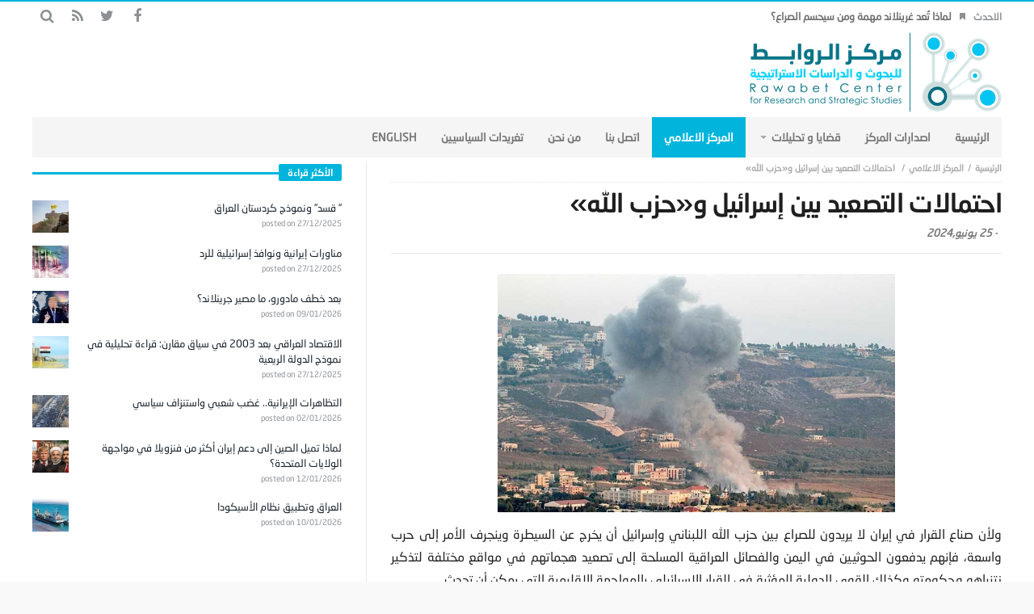

--- FILE ---
content_type: text/html; charset=UTF-8
request_url: https://rawabetcenter.com/archives/175754
body_size: 57783
content:
<!DOCTYPE html>
<html dir="rtl" lang="ar">
<head>
    <meta charset="UTF-8">

            <meta name="viewport" content="width=device-width, initial-scale=1" />
    
    <link rel="profile" href="http://gmpg.org/xfn/11">
    <link rel="pingback" href="https://rawabetcenter.com/xmlrpc.php">
    <script type="text/javascript">
        var templateDir = "https://rawabetcenter.com/wp-content/themes/magic-mag";
    </script>

    <title>احتمالات التصعيد بين إسرائيل و«حزب الله» &#8211; مركز الروابط للدراسات الاستراتيجية والسياسية</title>
<link rel='dns-prefetch' href='//fonts.googleapis.com' />
<link rel='dns-prefetch' href='//s.w.org' />
<link rel="alternate" type="application/rss+xml" title="مركز الروابط للدراسات الاستراتيجية والسياسية &laquo; الخلاصة" href="https://rawabetcenter.com/feed" />
<link rel="alternate" type="application/rss+xml" title="مركز الروابط للدراسات الاستراتيجية والسياسية &laquo; خلاصة التعليقات" href="https://rawabetcenter.com/comments/feed" />
		<script type="text/javascript">
			window._wpemojiSettings = {"baseUrl":"https:\/\/s.w.org\/images\/core\/emoji\/11.2.0\/72x72\/","ext":".png","svgUrl":"https:\/\/s.w.org\/images\/core\/emoji\/11.2.0\/svg\/","svgExt":".svg","source":{"concatemoji":"https:\/\/rawabetcenter.com\/wp-includes\/js\/wp-emoji-release.min.js?ver=5.1.19"}};
			!function(e,a,t){var n,r,o,i=a.createElement("canvas"),p=i.getContext&&i.getContext("2d");function s(e,t){var a=String.fromCharCode;p.clearRect(0,0,i.width,i.height),p.fillText(a.apply(this,e),0,0);e=i.toDataURL();return p.clearRect(0,0,i.width,i.height),p.fillText(a.apply(this,t),0,0),e===i.toDataURL()}function c(e){var t=a.createElement("script");t.src=e,t.defer=t.type="text/javascript",a.getElementsByTagName("head")[0].appendChild(t)}for(o=Array("flag","emoji"),t.supports={everything:!0,everythingExceptFlag:!0},r=0;r<o.length;r++)t.supports[o[r]]=function(e){if(!p||!p.fillText)return!1;switch(p.textBaseline="top",p.font="600 32px Arial",e){case"flag":return s([55356,56826,55356,56819],[55356,56826,8203,55356,56819])?!1:!s([55356,57332,56128,56423,56128,56418,56128,56421,56128,56430,56128,56423,56128,56447],[55356,57332,8203,56128,56423,8203,56128,56418,8203,56128,56421,8203,56128,56430,8203,56128,56423,8203,56128,56447]);case"emoji":return!s([55358,56760,9792,65039],[55358,56760,8203,9792,65039])}return!1}(o[r]),t.supports.everything=t.supports.everything&&t.supports[o[r]],"flag"!==o[r]&&(t.supports.everythingExceptFlag=t.supports.everythingExceptFlag&&t.supports[o[r]]);t.supports.everythingExceptFlag=t.supports.everythingExceptFlag&&!t.supports.flag,t.DOMReady=!1,t.readyCallback=function(){t.DOMReady=!0},t.supports.everything||(n=function(){t.readyCallback()},a.addEventListener?(a.addEventListener("DOMContentLoaded",n,!1),e.addEventListener("load",n,!1)):(e.attachEvent("onload",n),a.attachEvent("onreadystatechange",function(){"complete"===a.readyState&&t.readyCallback()})),(n=t.source||{}).concatemoji?c(n.concatemoji):n.wpemoji&&n.twemoji&&(c(n.twemoji),c(n.wpemoji)))}(window,document,window._wpemojiSettings);
		</script>
		<style type="text/css">
img.wp-smiley,
img.emoji {
	display: inline !important;
	border: none !important;
	box-shadow: none !important;
	height: 1em !important;
	width: 1em !important;
	margin: 0 .07em !important;
	vertical-align: -0.1em !important;
	background: none !important;
	padding: 0 !important;
}
</style>
	<link rel='stylesheet' id='wp-block-library-rtl-css'  href='https://rawabetcenter.com/wp-includes/css/dist/block-library/style-rtl.min.css?ver=5.1.19' type='text/css' media='all' />
<link rel='stylesheet' id='wordpress-popular-posts-css-css'  href='https://rawabetcenter.com/wp-content/plugins/wordpress-popular-posts/assets/css/wpp.css?ver=5.5.1' type='text/css' media='all' />
<link rel='stylesheet' id='animate-css'  href='https://rawabetcenter.com/wp-content/themes/magic-mag/css/animate.css?ver=1.0.0' type='text/css' media='all' />
<link rel='stylesheet' id='magnific-css'  href='https://rawabetcenter.com/wp-content/themes/magic-mag/css/magnific-popup.css?ver=1.0.0' type='text/css' media='all' />
<link rel='stylesheet' id='default-css'  href='https://rawabetcenter.com/wp-content/themes/magic-mag/style.css?ver=1.0.0' type='text/css' media='all' />
<link rel='stylesheet' id='bdayhResponsive-css'  href='https://rawabetcenter.com/wp-content/themes/magic-mag/css/responsive.css?ver=1.0.0' type='text/css' media='all' />
<link rel='stylesheet' id='bdayhFontAwesome-css'  href='https://rawabetcenter.com/wp-content/themes/magic-mag/css/fontawesome/css/font-awesome.min.css?ver=5.1.19' type='text/css' media='all' />
<link rel='stylesheet' id='color-2-css'  href='https://rawabetcenter.com/wp-content/themes/magic-mag/css/color-2.css?ver=1.0.0' type='text/css' media='all' />
<link rel='stylesheet' id='rtl-css'  href='https://rawabetcenter.com/wp-content/themes/magic-mag/css/rtl.css?ver=1.0.0' type='text/css' media='all' />
<link rel='stylesheet' id='rtlFonts-css'  href='https://rawabetcenter.com/wp-content/themes/magic-mag/css/rtl-fonts.css?ver=1.0.0' type='text/css' media='all' />
<link rel='stylesheet' id='BD-GOOGLE-css'  href='https://fonts.googleapis.com/css?family=Open+Sans%3A400italic%2C400%2C500%2C600%2C700%7COswald%3A400%2C700&#038;subset=latin%2Ccyrillic-ext%2Cgreek-ext%2Cgreek%2Cvietnamese%2Clatin-ext%2Ccyrillic&#038;ver=5.1.19' type='text/css' media='all' />
<link rel='stylesheet' id='Droid+Sans-css'  href='https://fonts.googleapis.com/css?family=Droid+Sans%3Aregular%2C700&#038;ver=5.1.19' type='text/css' media='all' />
<script type='application/json' id="wpp-json">
{"sampling_active":0,"sampling_rate":100,"ajax_url":"https:\/\/rawabetcenter.com\/wp-json\/wordpress-popular-posts\/v1\/popular-posts","api_url":"https:\/\/rawabetcenter.com\/wp-json\/wordpress-popular-posts","ID":175754,"token":"0ce9478fdc","lang":0,"debug":0}
</script>
<script type='text/javascript' src='https://rawabetcenter.com/wp-content/plugins/wordpress-popular-posts/assets/js/wpp.min.js?ver=5.5.1'></script>
<script type='text/javascript'>
/* <![CDATA[ */
var bd_script = {"post_id":"175754","ajaxurl":"https:\/\/rawabetcenter.com\/wp-admin\/admin-ajax.php"};
/* ]]> */
</script>
<script type='text/javascript' src='https://rawabetcenter.com/wp-includes/js/jquery/jquery.js?ver=1.12.4'></script>
<script type='text/javascript' src='https://rawabetcenter.com/wp-includes/js/jquery/jquery-migrate.min.js?ver=1.4.1'></script>
<link rel='https://api.w.org/' href='https://rawabetcenter.com/wp-json/' />
<link rel="EditURI" type="application/rsd+xml" title="RSD" href="https://rawabetcenter.com/xmlrpc.php?rsd" />
<link rel="wlwmanifest" type="application/wlwmanifest+xml" href="https://rawabetcenter.com/wp-includes/wlwmanifest.xml" /> 
<link rel='prev' title='قيس سعيد: تونس لن تقبل أبدا بوجود قواعد عسكرية فوق أراضيها' href='https://rawabetcenter.com/archives/175751' />
<link rel='next' title='بوتين ومعادلة الخاصرة الأوكرانية بالخاصرة الكورية' href='https://rawabetcenter.com/archives/175757' />
<meta name="generator" content="WordPress 5.1.19" />
<link rel="canonical" href="https://rawabetcenter.com/archives/175754" />
<link rel='shortlink' href='https://rawabetcenter.com/?p=175754' />
<link rel="alternate" type="application/json+oembed" href="https://rawabetcenter.com/wp-json/oembed/1.0/embed?url=https%3A%2F%2Frawabetcenter.com%2Farchives%2F175754" />
<link rel="alternate" type="text/xml+oembed" href="https://rawabetcenter.com/wp-json/oembed/1.0/embed?url=https%3A%2F%2Frawabetcenter.com%2Farchives%2F175754&#038;format=xml" />
            <style id="wpp-loading-animation-styles">@-webkit-keyframes bgslide{from{background-position-x:0}to{background-position-x:-200%}}@keyframes bgslide{from{background-position-x:0}to{background-position-x:-200%}}.wpp-widget-placeholder,.wpp-widget-block-placeholder{margin:0 auto;width:60px;height:3px;background:#dd3737;background:linear-gradient(90deg,#dd3737 0%,#571313 10%,#dd3737 100%);background-size:200% auto;border-radius:3px;-webkit-animation:bgslide 1s infinite linear;animation:bgslide 1s infinite linear}</style>
            <link rel="shortcut icon" href="http://rawabetcenter.com/wp-content/uploads/2017/09/fav.png" type="image/x-icon" />
<style type="text/css" media='all'>
.logo
{
margin-bottom:-40px !important;
margin-top:-40px  !important;
}

#topbar{border-top:2px solid #00B4DC;}

::-webkit-scrollbar
{
  width: 12px;  /* for vertical scrollbars */
  height: 12px; /* for horizontal scrollbars */
}

::-webkit-scrollbar-track
{
  background: #fff;;
}

::-webkit-scrollbar-thumb
{
  background:#00B4DC;
}

.header-ads a
{
margin-top:-20px;
}

.page .post header
{
margin-bottom:5px;
}

.post header h1
{
margin: -4px 0 10px;
}

.header-ads
{
margin-top:11px;
}

#footer-bottom
{
background:#F5F5F5;
}


.more-news-box .mnb-wrap
{
margin-top:-28px;
}
.breaking-news ul li a
{

}
#featured-main
{
margin-top:5px;
}

#main
{
padding:5px 0 40px;
}
.fm-story.fm-post-sec .fm-thumbnail img
{
height:200px;
}
.fm-story .fm-thumbnail img
{
max-width:692px;
height:398px;
width:683px;
}
.box-news-gallery .post.ws-post-first .ws-thumbnail img
{
height:170px;
}
.post-content-bd img
{
margin-bottom:-11px;
margin-top:-5px;
}
.aligncenter
{
width: 65% !important;
}
</style><script type="text/javascript">
</script><!--[if lt IE 9]><script src="https://html5shim.googlecode.com/svn/trunk/html5.js"></script><![endif]--><link rel="icon" href="https://rawabetcenter.com/wp-content/uploads/2017/09/cropped-logo-new-4-1-1-32x32.png" sizes="32x32" />
<link rel="icon" href="https://rawabetcenter.com/wp-content/uploads/2017/09/cropped-logo-new-4-1-1-192x192.png" sizes="192x192" />
<link rel="apple-touch-icon-precomposed" href="https://rawabetcenter.com/wp-content/uploads/2017/09/cropped-logo-new-4-1-1-180x180.png" />
<meta name="msapplication-TileImage" content="https://rawabetcenter.com/wp-content/uploads/2017/09/cropped-logo-new-4-1-1-270x270.png" />
</head>

<body class="rtl post-template-default single single-post postid-175754 single-format-standard singular مركز-الروابط-للدراسات-الاستراتيجية-والسياسية bd on-lightbox sticky-sidebar-on">

<div id="page">

    
    <div id="topbar" class="topbar top-trans-bg">
        <div class="bdayh-wrap">
            <div class="bdayh-inner">

                
                
                                    <div class="breaking-news">
                                                    <span class="heading">الاحدث</span>
                                                <ul>
                                                                                        <li><i class="fa fa-bookmark"></i><a href="https://rawabetcenter.com/archives/179971" title="لماذا تُعد غرينلاند مهمة ومن سيحسم الصراع؟">لماذا تُعد غرينلاند مهمة ومن سيحسم الصراع؟</a></li>
                                                            <li><i class="fa fa-bookmark"></i><a href="https://rawabetcenter.com/archives/179946" title="مع ترامب&#8230; ما مصير النظام الإبراني؟">مع ترامب&#8230; ما مصير النظام الإبراني؟</a></li>
                                                            <li><i class="fa fa-bookmark"></i><a href="https://rawabetcenter.com/archives/179956" title="إيران.. المواجهة المباشرة أم المسار السياسي">إيران.. المواجهة المباشرة أم المسار السياسي</a></li>
                                                            <li><i class="fa fa-bookmark"></i><a href="https://rawabetcenter.com/archives/179949" title="مقترح ترامب لتحديد سقف فوائد بطاقات الائتمان وأزمة الدين في الاقتصاد الأميركي">مقترح ترامب لتحديد سقف فوائد بطاقات الائتمان وأزمة الدين في الاقتصاد الأميركي</a></li>
                                                            <li><i class="fa fa-bookmark"></i><a href="https://rawabetcenter.com/archives/179937" title="إيران&#8230; بين الوساطة العُمانية والتحذيرات الأمريكية">إيران&#8230; بين الوساطة العُمانية والتحذيرات الأمريكية</a></li>
                                                            <li><i class="fa fa-bookmark"></i><a href="https://rawabetcenter.com/archives/179933" title="لماذا تميل الصين إلى دعم إيران أكثر من فنزويلا في مواجهة الولايات المتحدة؟">لماذا تميل الصين إلى دعم إيران أكثر من فنزويلا في مواجهة الولايات المتحدة؟</a></li>
                                                            <li><i class="fa fa-bookmark"></i><a href="https://rawabetcenter.com/archives/179918" title="العراق وتطبيق نظام الأسيكودا">العراق وتطبيق نظام الأسيكودا</a></li>
                                                                                </ul>
                    </div><!-- .breaking-news -->

                

                                    <div class="top-search">
                        <div class="search-btn">
                            <i class="fa fa-search"></i>
                        </div><!-- .search-btn -->

                        <div class="search-dropdown">
                            <div class="top-search-content">
                                        <form role="search" method="get" class="search-form" action="https://rawabetcenter.com/">
            <button><i class='fa fa-search'></i></button>
            <input type="search" class="search-field" placeholder="‎بحث" value="" name="s" autocomplete="off" />
        </form>
                                </div>
                        </div><!-- .search-dropdown -->
                    </div><!-- .top-search -->

                                <div class="social-icons icon-size-25">
<a class=" si-facebook" title="Facebook" href="https://www.facebook.com/%D9%85%D8%B1%D9%83%D8%B2-%D8%A7%D9%84%D8%B1%D9%88%D8%A7%D8%A8%D8%B7-%D9%84%D9%84%D8%A8%D8%AD%D9%88%D8%AB-%D9%88-%D8%A7%D9%84%D8%AF%D8%B1%D8%A7%D8%B3%D8%A7%D8%AA-%D8%A7%D9%84%D8%A7%D8%B3%D8%AA%D8%B1%D8%A7%D8%AA%D9%8A%D8%AC%D9%8A%D8%A9-502180149914873/?ref=bookmarks" target="_blank"><i class="fa fa-facebook"></i></a>
<a class=" si-twitter" title="Twitter" href="https://twitter.com/RawabetCSS" target="_blank"><i class="fa fa-twitter"></i></a>
<a class=" si-rss" title="Rss" href="http://rawabetcenter.com/feed" target="_blank"><i class="fa fa-rss"></i></a>
</div>            </div><!-- .bdayh-inner -->
        </div><!-- .bdayh-wrap -->
    </div><!-- #topbar -->
    
        <header id="header" class="logo-left" role="banner">
        <div class="bdayh-wrap">
            <div class="bdayh-inner">

                
    <div class="logo">
        <h2 class="site-title">                                <a href="https://rawabetcenter.com/" rel="home">
                <img src="http://rawabetcenter.com/wp-content/uploads/2017/09/logo-new-4-1-1.png" alt="مركز الروابط للدراسات الاستراتيجية والسياسية" />
            </a>
                        </h2>    </div><!-- End Logo -->
                
            </div><!-- .bdayh-inner -->
        </div><!-- .bdayh-wrap -->
    </header><div class="cf"></div><!-- #header -->

    
    <nav id="navigation" class="navigation primary-menu-light">

        <div class="bdayh-wrap">
            <div class="bdayh-inner">
                <div id="nav-menu" class="nav-menu">
                    <div class="primary-menu">
                                                    <div class="menu-%d8%a7%d9%84%d8%b1%d8%a6%d9%8a%d8%b3%d9%8a%d8%a9-container"><ul id="menu-primary" class=""><li id="menu-item-40" class=" menu-item menu-item-type-custom menu-item-object-custom menu-item-home bd_depth- bd_menu_item " ><a href="http://rawabetcenter.com/">  <span class="menu-label" style="" >الرئيسية</span></a>
<li id="menu-item-52575" class=" menu-item menu-item-type-taxonomy menu-item-object-category bd_depth- bd_menu_item " ><a href="https://rawabetcenter.com/archives/category/%d8%a7%d8%b5%d8%af%d8%a7%d8%b1%d8%a7%d8%aa-%d8%a7%d9%84%d9%85%d8%b1%d9%83%d8%b2">  <span class="menu-label" style="" >اصدارات المركز</span></a>
<li id="menu-item-142" class=" menu-item menu-item-type-taxonomy menu-item-object-category menu-item-has-children menu-item--parent bd_depth- bd_menu_item " ><a href="https://rawabetcenter.com/archives/category/%d9%82%d8%b6%d8%a7%d9%8a%d8%a7-%d9%88-%d8%a7%d9%84%d8%aa%d8%ad%d9%84%d9%8a%d9%84%d8%a7%d8%aa">  <span class="menu-label" style="" >قضايا و تحليلات</span></a>

<ul class="bd_none sub-menu">
<li id="menu-item-144" class=" menu-item menu-item-type-taxonomy menu-item-object-category bd_depth-  " ><a href="https://rawabetcenter.com/archives/category/%d9%82%d8%b6%d8%a7%d9%8a%d8%a7-%d9%88-%d8%a7%d9%84%d8%aa%d8%ad%d9%84%d9%8a%d9%84%d8%a7%d8%aa/%d8%aa%d9%82%d8%af%d9%8a%d8%b1-%d9%85%d9%88%d9%82%d9%81">  <span class="menu-label" style="" >تقدير موقف</span></a>
<li id="menu-item-145" class=" menu-item menu-item-type-taxonomy menu-item-object-category bd_depth-  " ><a href="https://rawabetcenter.com/archives/category/%d9%82%d8%b6%d8%a7%d9%8a%d8%a7-%d9%88-%d8%a7%d9%84%d8%aa%d8%ad%d9%84%d9%8a%d9%84%d8%a7%d8%aa/%d9%85%d9%82%d8%a7%d9%84%d8%a7%d8%aa">  <span class="menu-label" style="" >مقالات</span></a>
<li id="menu-item-143" class=" menu-item menu-item-type-taxonomy menu-item-object-category bd_depth-  " ><a href="https://rawabetcenter.com/archives/category/%d9%82%d8%b6%d8%a7%d9%8a%d8%a7-%d9%88-%d8%a7%d9%84%d8%aa%d8%ad%d9%84%d9%8a%d9%84%d8%a7%d8%aa/%d8%aa%d9%82%d8%a7%d8%b1%d9%8a%d8%b1">  <span class="menu-label" style="" >تقارير</span></a>
</ul>  
<li id="menu-item-129" class=" menu-item menu-item-type-taxonomy menu-item-object-category current-post-ancestor current-menu-parent current-post-parent bd_depth- bd_menu_item " ><a href="https://rawabetcenter.com/archives/category/%d8%a7%d9%84%d9%85%d8%b1%d9%83%d8%b2-%d8%a7%d9%84%d8%a7%d8%b9%d9%84%d8%a7%d9%85%d9%8a">  <span class="menu-label" style="" >المركز الاعلامي</span></a>
<li id="menu-item-52462" class=" menu-item menu-item-type-custom menu-item-object-custom bd_depth- bd_menu_item " ><a href="https://rawabetcenter.com/%d8%a7%d8%aa%d8%b5%d9%84-%d8%a8%d9%86%d8%a7-2">  <span class="menu-label" style="" >اتصل بنا</span></a>
<li id="menu-item-12337" class=" menu-item menu-item-type-post_type menu-item-object-page bd_depth- bd_menu_item " ><a href="https://rawabetcenter.com/%d9%85%d9%86-%d9%86%d8%ad%d9%86-2">  <span class="menu-label" style="" >من نحن</span></a>
<li id="menu-item-76182" class=" menu-item menu-item-type-post_type menu-item-object-page bd_depth- bd_menu_item " ><a href="https://rawabetcenter.com/74167-2">  <span class="menu-label" style="" >تغريدات السياسيين</span></a>
<li id="menu-item-1819" class=" menu-item menu-item-type-custom menu-item-object-custom bd_depth- bd_menu_item " ><a href="http://rawabetcenter.com/en/">  <span class="menu-label" style="" >English</span></a>
</ul></div>                                            </div>

                    <div class="primary-menu-drop-wrap">
                        <a href="#menu" class="menu-trigger"><i class="fa fa-bars"></i>‎القائمة</a>

                        <div class="primary-menu-drop">
                            <div class="primary-menu-drop-content">

                                                                    <div class="menu-%d8%a7%d9%84%d8%b1%d8%a6%d9%8a%d8%b3%d9%8a%d8%a9-container"><ul id="menu-%d8%a7%d9%84%d8%b1%d8%a6%d9%8a%d8%b3%d9%8a%d8%a9" class="nav-menu main-default-menu"><li class="menu-item menu-item-type-custom menu-item-object-custom menu-item-home menu-item-40"><a href="http://rawabetcenter.com/">الرئيسية</a></li>
<li class="menu-item menu-item-type-taxonomy menu-item-object-category menu-item-52575"><a href="https://rawabetcenter.com/archives/category/%d8%a7%d8%b5%d8%af%d8%a7%d8%b1%d8%a7%d8%aa-%d8%a7%d9%84%d9%85%d8%b1%d9%83%d8%b2">اصدارات المركز</a></li>
<li class="menu-item menu-item-type-taxonomy menu-item-object-category menu-item-has-children menu-item-142"><a href="https://rawabetcenter.com/archives/category/%d9%82%d8%b6%d8%a7%d9%8a%d8%a7-%d9%88-%d8%a7%d9%84%d8%aa%d8%ad%d9%84%d9%8a%d9%84%d8%a7%d8%aa">قضايا و تحليلات</a>
<ul class="sub-menu">
	<li class="menu-item menu-item-type-taxonomy menu-item-object-category menu-item-144"><a href="https://rawabetcenter.com/archives/category/%d9%82%d8%b6%d8%a7%d9%8a%d8%a7-%d9%88-%d8%a7%d9%84%d8%aa%d8%ad%d9%84%d9%8a%d9%84%d8%a7%d8%aa/%d8%aa%d9%82%d8%af%d9%8a%d8%b1-%d9%85%d9%88%d9%82%d9%81">تقدير موقف</a></li>
	<li class="menu-item menu-item-type-taxonomy menu-item-object-category menu-item-145"><a href="https://rawabetcenter.com/archives/category/%d9%82%d8%b6%d8%a7%d9%8a%d8%a7-%d9%88-%d8%a7%d9%84%d8%aa%d8%ad%d9%84%d9%8a%d9%84%d8%a7%d8%aa/%d9%85%d9%82%d8%a7%d9%84%d8%a7%d8%aa">مقالات</a></li>
	<li class="menu-item menu-item-type-taxonomy menu-item-object-category menu-item-143"><a href="https://rawabetcenter.com/archives/category/%d9%82%d8%b6%d8%a7%d9%8a%d8%a7-%d9%88-%d8%a7%d9%84%d8%aa%d8%ad%d9%84%d9%8a%d9%84%d8%a7%d8%aa/%d8%aa%d9%82%d8%a7%d8%b1%d9%8a%d8%b1">تقارير</a></li>
</ul>
</li>
<li class="menu-item menu-item-type-taxonomy menu-item-object-category current-post-ancestor current-menu-parent current-post-parent menu-item-129"><a href="https://rawabetcenter.com/archives/category/%d8%a7%d9%84%d9%85%d8%b1%d9%83%d8%b2-%d8%a7%d9%84%d8%a7%d8%b9%d9%84%d8%a7%d9%85%d9%8a">المركز الاعلامي</a></li>
<li class="menu-item menu-item-type-custom menu-item-object-custom menu-item-52462"><a href="https://rawabetcenter.com/%d8%a7%d8%aa%d8%b5%d9%84-%d8%a8%d9%86%d8%a7-2">اتصل بنا</a></li>
<li class="menu-item menu-item-type-post_type menu-item-object-page menu-item-12337"><a href="https://rawabetcenter.com/%d9%85%d9%86-%d9%86%d8%ad%d9%86-2">من نحن</a></li>
<li class="menu-item menu-item-type-post_type menu-item-object-page menu-item-76182"><a href="https://rawabetcenter.com/74167-2">تغريدات السياسيين</a></li>
<li class="menu-item menu-item-type-custom menu-item-object-custom menu-item-1819"><a href="http://rawabetcenter.com/en/">English</a></li>
</ul></div>                                
                            </div>
                        </div>
                    </div>
                </div><!-- #nav-menu -->
            </div>
        </div>

    </nav><div class="cf"></div><!-- #navigation -->

    
    
    <div id="main" class="main sidebar-left">
        <div class="bdayh-wrap">
            <div class="container-main">
                <div class="bdayh-inner">
                    <div id="content" class="content" role="main">
    <div class="cf"></div>
            <article itemscope itemtype="http://schema.org/Recipe" id="post-175754" class="post-175754 post type-post status-publish format-standard has-post-thumbnail hentry category-7">

            <span itemprop='datePublished' style="display:none" class="updated">2024-06-25</span>
                            <div style="display:none" class="vcard author" itemprop="author" itemscope itemtype="http://schema.org/Person"><strong class="fn" itemprop="name"><a href="https://rawabetcenter.com/archives/author/editormuammar" title="مقالات Editor" rel="author">Editor</a></strong></div>
            
            <div id="post-header-bd" class="post-header-bd">
                                    <div class="entry-crumbs">
                        <span></span><div class="vbreadcrumb" typeof="v:Breadcrumb"><a href="https://rawabetcenter.com/" rel="v:url" property="v:title" class="home">‎الرئيسية</a></div><div class="vbreadcrumb" typeof="v:Breadcrumb"><a href="https://rawabetcenter.com/archives/category/%d8%a7%d9%84%d9%85%d8%b1%d9%83%d8%b2-%d8%a7%d9%84%d8%a7%d8%b9%d9%84%d8%a7%d9%85%d9%8a" title="المركز الاعلامي" rel="v:url" property="v:title">المركز الاعلامي</a></div>                        <div class="vbreadcrumb" typeof="v:Breadcrumb">
                            احتمالات التصعيد بين إسرائيل و«حزب الله»                        </div>
                    </div><!-- .entry-crumbs -->
                                <header>
                    <h1 itemprop="name" class="entry-title">احتمالات التصعيد بين إسرائيل و«حزب الله»</h1>
                        <div class="meta-info">

        
                    <div class="post-date-bd">
                - <span>25 يونيو,2024</span>            </div> <!-- .post-date-bd -->
        
        
        
        
        
    </div><!-- .meta-info -->
                                    </header>
            </div><!-- .post-header-bd -->
            <div class="post-content-bd">
                
                
                <p><a class="pop-img-bd" href="https://rawabetcenter.com/wp-content/uploads/2024/06/AMRO-3-730x438.jpg"><img class="aligncenter size-full wp-image-175755" src="https://rawabetcenter.com/wp-content/uploads/2024/06/AMRO-3-730x438.jpg" alt="" width="730" height="438" srcset="https://rawabetcenter.com/wp-content/uploads/2024/06/AMRO-3-730x438.jpg 730w, https://rawabetcenter.com/wp-content/uploads/2024/06/AMRO-3-730x438-300x180.jpg 300w, https://rawabetcenter.com/wp-content/uploads/2024/06/AMRO-3-730x438-398x238.jpg 398w" sizes="(max-width: 730px) 100vw, 730px" /></a></p>
<p style="text-align: justify;">ولأن صناع القرار في إيران لا يريدون للصراع بين حزب الله اللبناني وإسرائيل أن يخرج عن السيطرة وينجرف الأمر إلى حرب واسعة، فإنهم يدفعون الحوثيين في اليمن والفصائل العراقية المسلحة إلى تصعيد هجماتهم في مواقع مختلفة لتذكير نتنياهو وحكومته وكذلك القوى الدولية المؤثرة في القرار الإسرائيلي بالمواجهة الإقليمية التي يمكن أن تحدث.<br />
خلال الأيام القليلة الماضية، وبعد فترة من الهدوء النسبي في المدخل الجنوبي للبحر الأحمر، ارتفعت وتيرة هجمات الحوثيين على السفن التجارية والقطع العسكرية الغربية وهو ما استدعى ضربات أمريكية وبريطانية عكسية. خلال الأيام القليلة الماضية أيضا، أعلنت فصائل عراقية عن مهاجمة أهداف في إسرائيل وعن استعدادها للحرب إلى جانب حزب الله حال اعتداء إسرائيلي على لبنان.<br />
هذه هي رسائل الردع الإيرانية التي تبتغي منها طهران إبعاد شبح الحرب الواسعة من خلال التذكير بكلفتها الواسعة ليس فقط على لبنان وإسرائيل، بل على الإقليم ككل.<br />
غير أن السؤال الحاسم هنا هو ما إذا كانت حكومة اليمين المتطرف في تل أبيب تتخوف من حرب مع حزب الله تتحول إلى مواجهة إقليمية مع حلفاء إيران أم تريدها لاعتبارات داخلية وخارجية متنوعة.<br />
والشاهد أن الوضع الراهن في المناطق الحدودية بين البلدين (أي في الشمال الإسرائيلي والجنوب اللبناني) والهجمات المتبادلة والمتكررة بين حزب الله والقوات الإسرائيلية، وما أسفرت عنه من تهجير أكثر من 100 ألف إسرائيلي بعيدا عن مناطق سكنهم، هي عوامل تضغط على حكومة نتنياهو لتنفيذ إجراءات تعيد شيئا من الهدوء والاستقرار وتسمح بإعادة المهجرين إلى مناطقهم. غير أن نتنياهو والمتحالفين معه من اليمينيين المتطرفين، وهذا شأنهم في غزة أيضا، لا يرون غير التصعيد العسكري بديلا ممكنا وتداعب خيالهم السياسي ودون حسابات دقيقة للكلفة البشرية والمادية أوهام التخلص من سلاح حزب الله وإنهاء التهديد الأمني الذي يمثله.</p>
<p style="text-align: justify;">السؤال الحاسم هنا هو ما إذا كانت حكومة اليمين المتطرف في تل أبيب تتخوف من حرب مع حزب الله تتحول إلى مواجهة إقليمية مع حلفاء إيران أم تريدها لاعتبارات داخلية وخارجية متنوعة</p>
<p style="text-align: justify;">والشاهد أيضا أن ما يبدو من اندفاع حكومة نتنياهو نحو حرب واسعة مع حزب الله تسانده أغلبية واضحة بين مواطني إسرائيل الذين يتأثرون بخليط اعتبارات منها مسألة المهجرين، ومنها القناعة العامة بكون بلادهم تواجه خطرا وجوديا، ومنها شعبية سياسات اليمين المتطرف بين قطاعات واسعة من السكان – وهي ذات القطاعات التي ما لبثت تساند الحرب المدمرة في غزة ولا ترى في الدمار الشامل الذي لحق بالقطاع غير نتيجة لهجمات حماس وتتجاهل حقائق الحصار والاحتلال والاستيطان في الأراضي الفلسطينية.<br />
ومع اقتراب ما تسميه الحكومة الإسرائيلية «عمليات عسكرية مكثفة» في غزة من التوقف وتصاعد احتمالات التوصل إلى وقف لإطلاق النار وترتيبات جديدة لإدخال المساعدات الإنسانية لسكان القطاع المدمر، قد تكون الحرب الواسعة مع حزب الله وسيلة نتنياهو وبن غفير وسموتيرتش للإبقاء على تماسك حكومتهم وإبعاد شبح الانتخابات البرلمانية المبكرة والاحتفاظ بالأغلبية المؤيدة لهم معبأة شعبيا. بل أن الحرب الواسعة مع حزب الله قد تكون وسيلتهم للضغط على الحلفاء الغربيين لدعم سياسات اليمين الإسرائيلي المتطرف بوضعها زيفا في إطار «درء الأخطار والتهديدات الأمنية» عن الشمال والعمل على إعادة المهجرين إلى مناطقهم وتسريع المواجهة الشاملة مع حلفاء إيران الذين يهددون أمن الشرق الأوسط ويهددون مصالح إسرائيل والدول الغربية. هكذا تخاطب حكومة نتنياهو الغرب الأمريكي والأوروبي وتحاول دفع حكوماته إلى إعادة النظر في سياستها الرافضة لاتساع رقعة الحرب والرافضة للدمار المنتظر إن خرجت الهجمات المتبادلة بين إسرائيل وحزب الله عن السيطرة.<br />
تلك هي توجهات اليمين الإسرائيلي المتطرف والعوامل الداخلية والخارجية التي تؤثر في إدارته للحظة الراهنة في الصراع مع حزب الله، تلك هي توجهات نتنياهو وبن غفير وسموتيرتش الذين لا تعنيهم حسابات دقيقة للكلفة البشرية والمادية المحتملة لحرب واسعة. فقط التقديرات الخاصة بإمكانيات الرد والردع من قبل حزب الله في الشمال والعمق الإسرائيلي، والتي تتحسب لها المؤسسة العسكرية هناك بدقة، هي التي قد تحول دون توريط اليمين المتطرف لإسرائيل في حرب مدمرة ثانية على جبهة أخرى.</p>
                
                            </div><!-- .post-content-bd -->
            <footer>
                                <script type="text/javascript">
    window.___gcfg = {lang: 'en-US'};
    (function(w, d, s) {
        function go(){
            var js, fjs = d.getElementsByTagName(s)[0], load = function(url, id) {
                if (d.getElementById(id)) {return;}
                js = d.createElement(s); js.src = url; js.id = id;
                fjs.parentNode.insertBefore(js, fjs);
            };
            load('//connect.facebook.net/en/all.js#xfbml=1', 'fbjssdk');
            load('https://apis.google.com/js/plusone.js', 'gplus1js');
            load('//platform.twitter.com/widgets.js', 'tweetjs');
        }
        if (w.addEventListener) { w.addEventListener("load", go, false); }
        else if (w.attachEvent) { w.attachEvent("onload",go); }
    }(window, document, 'script'));
</script>

<div class="cf"></div>
<div class="post-sharing-bd">
    <ul>
        <li class="ps-title">
            <i class="fa fa-share-alt"></i>
        </li>

                    <li class="facebook">
                <a title="facebook" onClick="window.open('http://www.facebook.com/sharer.php?u=https://rawabetcenter.com/archives/175754','Facebook','width=600,height=300,left='+(screen.availWidth/2-300)+',top='+(screen.availHeight/2-150)+''); return false;" href="http://www.facebook.com/sharer.php?u=https://rawabetcenter.com/archives/175754">
                    <i class="fa fa-facebook"></i>
                </a>
            </li>
        
                    <li class="twitter">
                <a title="twitter" onClick="window.open('http://twitter.com/share?url=https://rawabetcenter.com/archives/175754&amp;text=احتمالات%20التصعيد%20بين%20إسرائيل%20و«حزب%20الله»','Twitter share','width=600,height=300,left='+(screen.availWidth/2-300)+',top='+(screen.availHeight/2-150)+''); return false;" href="http://twitter.com/share?url=https://rawabetcenter.com/archives/175754&amp;text=احتمالات%20التصعيد%20بين%20إسرائيل%20و«حزب%20الله»">
                    <i class="fa fa-twitter"></i>
                </a>
            </li>
        
                    <li class="linkedin">
                <a title="linkedin" onClick="window.open('http://www.linkedin.com/shareArticle?mini=true&amp;url=https://rawabetcenter.com/archives/175754','Linkedin','width=863,height=500,left='+(screen.availWidth/2-431)+',top='+(screen.availHeight/2-250)+''); return false;" href="http://www.linkedin.com/shareArticle?mini=true&amp;url=https://rawabetcenter.com/archives/175754">
                    <i class="fa fa-linkedin"></i>
                </a>
            </li>
        
                    <li class="reddit">
                <a title="reddit" onClick="window.open('http://reddit.com/submit?url=https://rawabetcenter.com/archives/175754&amp;title=احتمالات%20التصعيد%20بين%20إسرائيل%20و«حزب%20الله»','Reddit','width=617,height=514,left='+(screen.availWidth/2-308)+',top='+(screen.availHeight/2-257)+''); return false;" href="http://reddit.com/submit?url=https://rawabetcenter.com/archives/175754&amp;title=احتمالات%20التصعيد%20بين%20إسرائيل%20و«حزب%20الله»">
                    <i class="fa fa-reddit"></i>
                </a>
            </li>
        
                    <li class="tumblr">
                                <a title="tumblr" onClick="window.open('http://www.tumblr.com/share/link?url=rawabetcenter.com/archives/175754&amp;name=احتمالات%20التصعيد%20بين%20إسرائيل%20و«حزب%20الله»','Tumblr','width=600,height=300,left='+(screen.availWidth/2-300)+',top='+(screen.availHeight/2-150)+''); return false;" href="http://www.tumblr.com/share/link?url=rawabetcenter.com/archives/175754&amp;name=احتمالات%20التصعيد%20بين%20إسرائيل%20و«حزب%20الله»">
                    <i class="fa fa-tumblr"></i>
                </a>
            </li>
        
                    <li class="google">
                <a title="google" onClick="window.open('https://plus.google.com/share?url=https://rawabetcenter.com/archives/175754','Google plus','width=585,height=666,left='+(screen.availWidth/2-292)+',top='+(screen.availHeight/2-333)+''); return false;" href="https://plus.google.com/share?url=https://rawabetcenter.com/archives/175754">
                    <i class="fa fa-google-plus"></i>
                </a>
            </li>
        
                    <li class="pinterest">
                                <a title="pinterest" href="http://pinterest.com/pin/create/button/?url=https%3A%2F%2Frawabetcenter.com%2Farchives%2F175754&amp;description=%D8%A7%D8%AD%D8%AA%D9%85%D8%A7%D9%84%D8%A7%D8%AA+%D8%A7%D9%84%D8%AA%D8%B5%D8%B9%D9%8A%D8%AF+%D8%A8%D9%8A%D9%86+%D8%A5%D8%B3%D8%B1%D8%A7%D8%A6%D9%8A%D9%84+%D9%88%C2%AB%D8%AD%D8%B2%D8%A8+%D8%A7%D9%84%D9%84%D9%87%C2%BB&amp;media=https%3A%2F%2Frawabetcenter.com%2Fwp-content%2Fuploads%2F2024%2F06%2FAMRO-3-730x438.jpg" target="_blank" />
                <i class="fa fa-pinterest"></i>
                </a>
            </li>
            </ul>
</div>
<div class="cf"></div>
<!-- .post-sharing-bd -->
                                    <div class="cf"></div>
                    <div class="post-nav-links">
                        <div class="post-nav-prev">
                            <a href="https://rawabetcenter.com/archives/175751" rel="prev"><span>‎السابق</span> قيس سعيد: تونس لن تقبل أبدا بوجود قواعد عسكرية فوق أراضيها</a>                        </div>
                        <div class="post-nav-next">
                            <a href="https://rawabetcenter.com/archives/175757" rel="next"><span>‎التالي</span> بوتين ومعادلة الخاصرة الأوكرانية بالخاصرة الكورية</a>                        </div>
                    </div>
                    <div class="cf"></div>
                    <!-- .post-nav-links -->
                                                        <div class="cf"></div>
        <div class="post-related-bd">
            <div class="title-bd">
                <h3>
                    ‎مقالات ذات صلة                </h3>
            </div><!-- .title-bd -->

            <section id="related-posts">
                <div class="related-inner">
                                            <div data-val="179971" class="rp-post" >

                            <div class="rp-thumbnail">
                                <a href="https://rawabetcenter.com/archives/179971" title="لماذا تُعد غرينلاند مهمة ومن سيحسم الصراع؟" rel="bookmark">
                                    <img width="321" height="181" src="https://rawabetcenter.com/wp-content/uploads/2026/01/GGGGG-321x181.jpg" class="attachment-321x181 size-321x181" alt="لماذا تُعد غرينلاند مهمة ومن سيحسم الصراع؟" title="لماذا تُعد غرينلاند مهمة ومن سيحسم الصراع؟" itemprop="image" />                                </a>
                            </div><!-- .rp-thumbnail -->

                            <div class="rp-meta">
                                <h3 itemprop="name" class="entry-title"><a itemprop="url" href="https://rawabetcenter.com/archives/179971" title="لماذا تُعد غرينلاند مهمة ومن سيحسم الصراع؟" rel="bookmark">لماذا تُعد غرينلاند مهمة ومن سيحسم الصراع؟</a></h3>
                                <span class="ws-info"><span>6 ساعات ‎مضي</span></span>
                            </div><!-- .rp-meta -->

                        </div>
                                            <div data-val="179946" class="rp-post" >

                            <div class="rp-thumbnail">
                                <a href="https://rawabetcenter.com/archives/179946" title="مع ترامب&#8230; ما مصير النظام الإبراني؟" rel="bookmark">
                                    <img width="321" height="181" src="https://rawabetcenter.com/wp-content/uploads/2026/01/IMG_1703-321x181.jpeg" class="attachment-321x181 size-321x181" alt="مع ترامب&#8230; ما مصير النظام الإبراني؟" title="مع ترامب&#8230; ما مصير النظام الإبراني؟" itemprop="image" srcset="https://rawabetcenter.com/wp-content/uploads/2026/01/IMG_1703-321x181.jpeg 321w, https://rawabetcenter.com/wp-content/uploads/2026/01/IMG_1703-527x296.jpeg 527w" sizes="(max-width: 321px) 100vw, 321px" />                                </a>
                            </div><!-- .rp-thumbnail -->

                            <div class="rp-meta">
                                <h3 itemprop="name" class="entry-title"><a itemprop="url" href="https://rawabetcenter.com/archives/179946" title="مع ترامب&#8230; ما مصير النظام الإبراني؟" rel="bookmark">مع ترامب&#8230; ما مصير النظام الإبراني؟</a></h3>
                                <span class="ws-info"><span>يوم واحد ‎مضي</span></span>
                            </div><!-- .rp-meta -->

                        </div>
                                            <div data-val="179956" class="rp-post last-col" >

                            <div class="rp-thumbnail">
                                <a href="https://rawabetcenter.com/archives/179956" title="إيران.. المواجهة المباشرة أم المسار السياسي" rel="bookmark">
                                    <img width="321" height="181" src="https://rawabetcenter.com/wp-content/uploads/2026/01/IMG_1701-321x181.jpeg" class="attachment-321x181 size-321x181" alt="إيران.. المواجهة المباشرة أم المسار السياسي" title="إيران.. المواجهة المباشرة أم المسار السياسي" itemprop="image" srcset="https://rawabetcenter.com/wp-content/uploads/2026/01/IMG_1701-321x181.jpeg 321w, https://rawabetcenter.com/wp-content/uploads/2026/01/IMG_1701-300x168.jpeg 300w, https://rawabetcenter.com/wp-content/uploads/2026/01/IMG_1701-527x296.jpeg 527w, https://rawabetcenter.com/wp-content/uploads/2026/01/IMG_1701.jpeg 739w" sizes="(max-width: 321px) 100vw, 321px" />                                </a>
                            </div><!-- .rp-thumbnail -->

                            <div class="rp-meta">
                                <h3 itemprop="name" class="entry-title"><a itemprop="url" href="https://rawabetcenter.com/archives/179956" title="إيران.. المواجهة المباشرة أم المسار السياسي" rel="bookmark">إيران.. المواجهة المباشرة أم المسار السياسي</a></h3>
                                <span class="ws-info"><span>3 أيام ‎مضي</span></span>
                            </div><!-- .rp-meta -->

                        </div>
                                    </div>
            </section>

        </div>
        <div class="cf"></div>
        <script>
            jQuery(document).ready(function($) {
            });
        </script>
        <!-- .post-related-bd -->
                </footer>
                    </article>
        <div class="cf"></div>
</div><!-- #content -->

    <aside id="sidebar" class="sidebar" role="complementary" itemscope="itemscope" itemtype="http://schema.org/WPSideBar">
        <div class="main-sidebar">
            <div class="cf"></div>
            
                                    
<section id="wpp-5" class="widget widget-main popular-posts">
<div class="widget-title widget-sidebar-title"><h3 class="">الأكثر قراءة</h3></div>


<ul class="wpp-list wpp-list-with-thumbnails">
<li>
<a href="https://rawabetcenter.com/archives/179875" target="_self"><img src="https://rawabetcenter.com/wp-content/uploads/wordpress-popular-posts/179875-featured-45x40.jpg" srcset="https://rawabetcenter.com/wp-content/uploads/wordpress-popular-posts/179875-featured-45x40.jpg, https://rawabetcenter.com/wp-content/uploads/wordpress-popular-posts/179875-featured-45x40@1.5x.jpg 1.5x, https://rawabetcenter.com/wp-content/uploads/wordpress-popular-posts/179875-featured-45x40@2x.jpg 2x, https://rawabetcenter.com/wp-content/uploads/wordpress-popular-posts/179875-featured-45x40@2.5x.jpg 2.5x, https://rawabetcenter.com/wp-content/uploads/wordpress-popular-posts/179875-featured-45x40@3x.jpg 3x"  width="45" height="40" alt="" class="wpp-thumbnail wpp_featured wpp_cached_thumb" loading="lazy" /></a>
<a href="https://rawabetcenter.com/archives/179875" class="wpp-post-title" target="_self">&#8221; قسد&#8221; ونموذج كردستان العراق</a>
 <span class="wpp-meta post-stats"><span class="wpp-date">posted on 27/12/2025</span></span>
</li>
<li>
<a href="https://rawabetcenter.com/archives/179869" target="_self"><img src="https://rawabetcenter.com/wp-content/uploads/wordpress-popular-posts/179869-featured-45x40.jpg" srcset="https://rawabetcenter.com/wp-content/uploads/wordpress-popular-posts/179869-featured-45x40.jpg, https://rawabetcenter.com/wp-content/uploads/wordpress-popular-posts/179869-featured-45x40@1.5x.jpg 1.5x, https://rawabetcenter.com/wp-content/uploads/wordpress-popular-posts/179869-featured-45x40@2x.jpg 2x, https://rawabetcenter.com/wp-content/uploads/wordpress-popular-posts/179869-featured-45x40@2.5x.jpg 2.5x, https://rawabetcenter.com/wp-content/uploads/wordpress-popular-posts/179869-featured-45x40@3x.jpg 3x"  width="45" height="40" alt="" class="wpp-thumbnail wpp_featured wpp_cached_thumb" loading="lazy" /></a>
<a href="https://rawabetcenter.com/archives/179869" class="wpp-post-title" target="_self">مناورات إيرانية ونوافذ إسرائيلية للرد</a>
 <span class="wpp-meta post-stats"><span class="wpp-date">posted on 27/12/2025</span></span>
</li>
<li>
<a href="https://rawabetcenter.com/archives/179907" target="_self"><img src="https://rawabetcenter.com/wp-content/uploads/wordpress-popular-posts/179907-featured-45x40.jpg" srcset="https://rawabetcenter.com/wp-content/uploads/wordpress-popular-posts/179907-featured-45x40.jpg, https://rawabetcenter.com/wp-content/uploads/wordpress-popular-posts/179907-featured-45x40@1.5x.jpg 1.5x, https://rawabetcenter.com/wp-content/uploads/wordpress-popular-posts/179907-featured-45x40@2x.jpg 2x, https://rawabetcenter.com/wp-content/uploads/wordpress-popular-posts/179907-featured-45x40@2.5x.jpg 2.5x, https://rawabetcenter.com/wp-content/uploads/wordpress-popular-posts/179907-featured-45x40@3x.jpg 3x"  width="45" height="40" alt="" class="wpp-thumbnail wpp_featured wpp_cached_thumb" loading="lazy" /></a>
<a href="https://rawabetcenter.com/archives/179907" class="wpp-post-title" target="_self">بعد خطف مادورو، ما مصير جرينلاند؟</a>
 <span class="wpp-meta post-stats"><span class="wpp-date">posted on 09/01/2026</span></span>
</li>
<li>
<a href="https://rawabetcenter.com/archives/179882" target="_self"><img src="https://rawabetcenter.com/wp-content/uploads/wordpress-popular-posts/179882-featured-45x40.jpg" srcset="https://rawabetcenter.com/wp-content/uploads/wordpress-popular-posts/179882-featured-45x40.jpg, https://rawabetcenter.com/wp-content/uploads/wordpress-popular-posts/179882-featured-45x40@1.5x.jpg 1.5x, https://rawabetcenter.com/wp-content/uploads/wordpress-popular-posts/179882-featured-45x40@2x.jpg 2x, https://rawabetcenter.com/wp-content/uploads/wordpress-popular-posts/179882-featured-45x40@2.5x.jpg 2.5x, https://rawabetcenter.com/wp-content/uploads/wordpress-popular-posts/179882-featured-45x40@3x.jpg 3x"  width="45" height="40" alt="" class="wpp-thumbnail wpp_featured wpp_cached_thumb" loading="lazy" /></a>
<a href="https://rawabetcenter.com/archives/179882" class="wpp-post-title" target="_self">الاقتصاد العراقي بعد 2003 في سياق مقارن: قراءة تحليلية في نموذج الدولة الريعية</a>
 <span class="wpp-meta post-stats"><span class="wpp-date">posted on 27/12/2025</span></span>
</li>
<li>
<a href="https://rawabetcenter.com/archives/179888" target="_self"><img src="https://rawabetcenter.com/wp-content/uploads/wordpress-popular-posts/179888-featured-45x40.jpeg" srcset="https://rawabetcenter.com/wp-content/uploads/wordpress-popular-posts/179888-featured-45x40.jpeg, https://rawabetcenter.com/wp-content/uploads/wordpress-popular-posts/179888-featured-45x40@1.5x.jpeg 1.5x, https://rawabetcenter.com/wp-content/uploads/wordpress-popular-posts/179888-featured-45x40@2x.jpeg 2x, https://rawabetcenter.com/wp-content/uploads/wordpress-popular-posts/179888-featured-45x40@2.5x.jpeg 2.5x, https://rawabetcenter.com/wp-content/uploads/wordpress-popular-posts/179888-featured-45x40@3x.jpeg 3x"  width="45" height="40" alt="" class="wpp-thumbnail wpp_featured wpp_cached_thumb" loading="lazy" /></a>
<a href="https://rawabetcenter.com/archives/179888" class="wpp-post-title" target="_self">التظاهرات الإيرانية..  غضب شعبي واستنزاف سياسي</a>
 <span class="wpp-meta post-stats"><span class="wpp-date">posted on 02/01/2026</span></span>
</li>
<li>
<a href="https://rawabetcenter.com/archives/179933" target="_self"><img src="https://rawabetcenter.com/wp-content/uploads/wordpress-popular-posts/179933-featured-45x40.jpg" srcset="https://rawabetcenter.com/wp-content/uploads/wordpress-popular-posts/179933-featured-45x40.jpg, https://rawabetcenter.com/wp-content/uploads/wordpress-popular-posts/179933-featured-45x40@1.5x.jpg 1.5x, https://rawabetcenter.com/wp-content/uploads/wordpress-popular-posts/179933-featured-45x40@2x.jpg 2x, https://rawabetcenter.com/wp-content/uploads/wordpress-popular-posts/179933-featured-45x40@2.5x.jpg 2.5x, https://rawabetcenter.com/wp-content/uploads/wordpress-popular-posts/179933-featured-45x40@3x.jpg 3x"  width="45" height="40" alt="" class="wpp-thumbnail wpp_featured wpp_cached_thumb" loading="lazy" /></a>
<a href="https://rawabetcenter.com/archives/179933" class="wpp-post-title" target="_self">لماذا تميل الصين إلى دعم إيران أكثر من فنزويلا في مواجهة الولايات المتحدة؟</a>
 <span class="wpp-meta post-stats"><span class="wpp-date">posted on 12/01/2026</span></span>
</li>
<li>
<a href="https://rawabetcenter.com/archives/179918" target="_self"><img src="https://rawabetcenter.com/wp-content/uploads/wordpress-popular-posts/179918-featured-45x40.jpeg" srcset="https://rawabetcenter.com/wp-content/uploads/wordpress-popular-posts/179918-featured-45x40.jpeg, https://rawabetcenter.com/wp-content/uploads/wordpress-popular-posts/179918-featured-45x40@1.5x.jpeg 1.5x, https://rawabetcenter.com/wp-content/uploads/wordpress-popular-posts/179918-featured-45x40@2x.jpeg 2x, https://rawabetcenter.com/wp-content/uploads/wordpress-popular-posts/179918-featured-45x40@2.5x.jpeg 2.5x, https://rawabetcenter.com/wp-content/uploads/wordpress-popular-posts/179918-featured-45x40@3x.jpeg 3x"  width="45" height="40" alt="" class="wpp-thumbnail wpp_featured wpp_cached_thumb" loading="lazy" /></a>
<a href="https://rawabetcenter.com/archives/179918" class="wpp-post-title" target="_self">العراق وتطبيق نظام الأسيكودا</a>
 <span class="wpp-meta post-stats"><span class="wpp-date">posted on 10/01/2026</span></span>
</li>
</ul>

</section>
<section id="custom_html-2" class="widget_text widget widget-main widget_custom_html"><div class="textwidget custom-html-widget"><a title="حول العراق - اخبار العراق على مدار الساعة " href="http://hawelaliraq.rawabetcenter.com/" target="_blank" rel="noopener"><img style="display: block; margin-left: auto; margin-right: auto;" src="http://hawelaliraq.rawabetcenter.com/images/hawelaliraq.jpg" alt="" /></a></div></section><section id="search-3" class="widget widget-main widget_search"><form role="search" method="get" class="search-form" action="https://rawabetcenter.com/">
				<label>
					<span class="screen-reader-text">البحث عن:</span>
					<input type="search" class="search-field" placeholder="بحث &hellip;" value="" name="s" />
				</label>
				<input type="submit" class="search-submit" value="بحث" />
			</form></section><section id="text-3" class="widget widget-main widget_text"><div class="widget-title widget-sidebar-title"><h3 class="">القائمة البريدية</h3></div>			<div class="textwidget"><form style="border:1px solid #ccc;padding:3px;text-align:center;" action="https://feedburner.google.com/fb/a/mailverify" method="post" target="popupwindow" onsubmit="window.open('https://feedburner.google.com/fb/a/mailverify?uri=rawabetcenter/RraW', 'popupwindow', 'scrollbars=yes,width=550,height=520');return true"><p>ادخل البريد الالكتروني:</p><p><input type="text" style="width:140px" name="email"/></p><input type="hidden" value="rawabetcenter/RraW" name="uri"/><input type="hidden" name="loc" value="en_US"/><input type="submit" value="Subscribe" /><p>: <a href="https://rawabetcenter.com" target="_blank">مركز الروابط للابحاث والدراسات الاستراتيجية</a></p></form></div>
		</section>                
                        <div class="cf"></div>
        </div>
    </aside><!-- #sidebar -->
                </div>
            </div><!-- .container-main -->
        </div><!-- .bdayh-wrap -->
    </div><!-- #main -->


    <div class="cf"></div><div class="bdayh-wrap">
        <div class="bdayh-inner">
                    </div>
    </div><div class="cf"></div>

    <!-- #footer -->

            <div class="cf"></div>
        <div id="footer-bottom" class="footer-bottom">
            <div class="bdayh-wrap">
                <div class="bdayh-inner">

                                            <div class="footer-left">
                            Copyright © 2023<a href="http://rawabetcenter.com/">مركز الروابط للبحوث والدراسات الاستراتيجية</a>.                         </div>
                    <!-- .footer-left-->

                    <!-- .footer-right-->

                </div>
            </div>
        </div>
    <!-- #footer-bottom -->

</div><!-- #page -->

            <i id="go-top" class="fa fa-angle-up"></i>
    
<script type="text/javascript">
</script><script type='text/javascript' src='https://rawabetcenter.com/wp-content/themes/magic-mag/js/jquery.fitvids.js?ver=5.1.19'></script>
<script type='text/javascript' src='https://rawabetcenter.com/wp-content/themes/magic-mag/js/jquery.magnific-popup.min.js?ver=1'></script>
<script type='text/javascript' src='https://rawabetcenter.com/wp-content/themes/magic-mag/js/scripts.js?ver=5.1.19'></script>
<script type='text/javascript' src='https://rawabetcenter.com/wp-content/themes/magic-mag/js/owl.carousel.min.js?ver=5.1.19'></script>
<script type='text/javascript' src='https://rawabetcenter.com/wp-content/themes/magic-mag/js/auto.js?ver=1'></script>
<script type='text/javascript' src='https://rawabetcenter.com/wp-content/themes/magic-mag/js/main.js?ver=5.1.19'></script>
<script type='text/javascript' src='https://rawabetcenter.com/wp-content/themes/magic-mag/js/rtl-jquery.flexslider-min.js?ver=5.1.19'></script>
<script type='text/javascript' src='https://rawabetcenter.com/wp-includes/js/wp-embed.min.js?ver=5.1.19'></script>
</body>
</html>